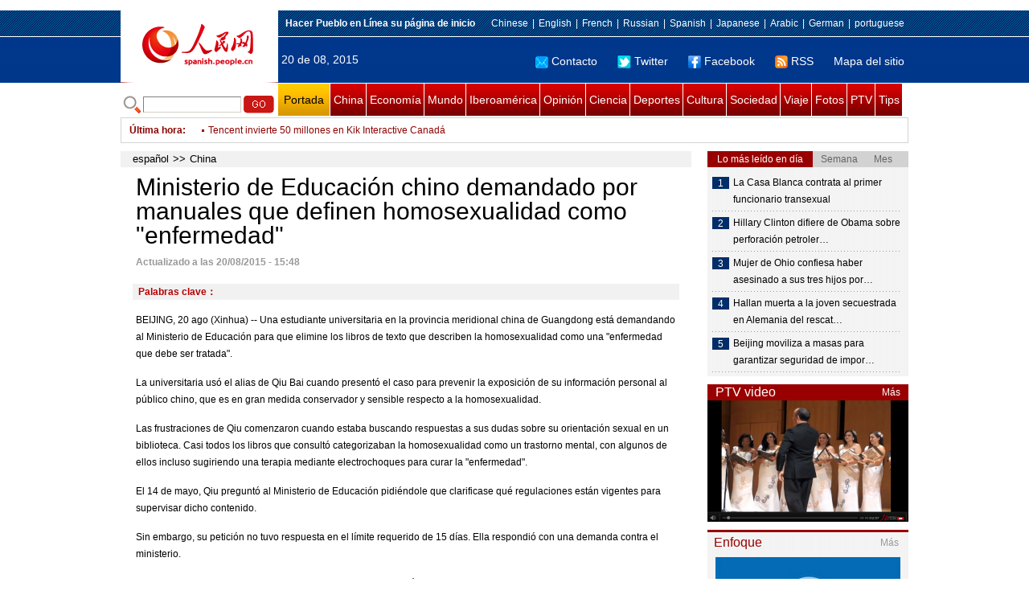

--- FILE ---
content_type: text/html
request_url: http://spanish.people.com.cn/n/2015/0820/c31621-8939279.html
body_size: 9136
content:
<!DOCTYPE html PUBLIC "-//W3C//DTD XHTML 1.0 Transitional//EN" "http://www.w3.org/TR/xhtml1/DTD/xhtml1-transitional.dtd">

<html xmlns="http://www.w3.org/1999/xhtml">

<head>

<meta http-equiv="content-type" content="text/html;charset=UTF-8">

<meta http-equiv="Content-Language" content="utf-8" />

<meta content="all" name="robots" />

<title>Ministerio de Educación chino demandado por manuales que definen homosexualidad como &quot;enfermedad&quot;</title>

<meta name="copyright" content="" />

<meta name="description" content="BEIJING, 20 ago (Xinhua) -- Una estudiante universitaria en la provincia meridional china de Guangdong está demandando al Ministerio de Educación para que elimine los libros de texto que describen la homosexualidad como una "enfermedad que debe ser tratada"." />

<meta name="keywords" content="" />

<meta name="filetype" content="0">

<meta name="publishedtype" content="1">

<meta name="pagetype" content="1">

<meta name="catalogs" content="F_31621">

<meta name="contentid" content="F_8939279">

<meta name="publishdate" content="2015-08-20">

<meta name="author" content="F_1005">

<meta name="source" content="Fuente：Xinhua">

<meta name="editor" content="">

<meta name="sourcetype" content="">

<meta http-equiv="X-UA-Compatible" content="IE=EmulateIE7" />

<link href="/img/2011spanishpd/page.css" type="text/css" rel="stylesheet" media="all" />

<script src="/img/2011spanishpd/list.js" language="javascript" type="text/javascript"></script>

<script src="/img/2011spanishpd/effect.js" language="javascript" type="text/javascript"></script>

<script language="javascript" type="text/javascript">

function addfavor(url,title) {

if(confirm("\n网址："+url+"\n确定添加收藏?")){

var ua = navigator.userAgent.toLowerCase();

if(ua.indexOf("msie 8")>-1){

external.AddToFavoritesBar(url,title);//IE8

}else{

try {

window.external.addFavorite(url, title);

} catch(e) {

try {

window.sidebar.addPanel(title, url, "");//firefox

} catch(e) {

alert("加入收藏失败，请使用Ctrl+D进行添加");

}

}

}

}

return false;

}

</script>

</head>

<body>

<!--ad-->



<!--nav-->

<div class="nav clear">

	<div class="w980 clear">

		<div class="nav01_left fl"><img src="/img/2011spanishpd/images/logo.jpg" alt="" /></div>

    	<div class="nav01_right fr">

        	<p class="one clear"><span><a style=cursor:hand onclick=this.style.behavior='url(#default#homepage)';this.setHomePage('http://spanish.peopledaily.com.cn/')><b>Hacer&nbsp;Pueblo&nbsp;en&nbsp;Línea&nbsp;su&nbsp;página&nbsp;de&nbsp;inicio</b></font></a></span><em><a href="http://www.people.com.cn/" target="_blank">Chinese</a>|<a href="http://english.peopledaily.com.cn/" target="_blank">English</a>|<a href="http://french.peopledaily.com.cn/" target="_blank">French</a>|<a href="http://russian.people.com.cn/" target="_blank">Russian</a>|<a href="http://spanish.peopledaily.com.cn/" target="_blank">Spanish</a>|<a href="http://j.people.com.cn/" target="_blank">Japanese</a>|<a href="http://arabic.people.com.cn/" target="_blank">Arabic</a>|<a href="http://german.people.com.cn/" target="_blank">German</a>|<a href="http://portuguese.people.com.cn/" target="_blank">portuguese</a></em></p>

            <p class="two clear"><span>20 de 08, 2015</span><em><a href="mailto:master@cnwriter.com.cn"><img src="/img/2011spanishpd/images/icon1.gif" alt="" />Contacto</a></a><a href="http://Twitter.com" target="_blank"><img src="/img/2011spanishpd/images/icon2.gif" alt="" />Twitter</a><a href="www.facebook.com" target="_blank"><img src="/img/2011spanishpd/images/icon3.gif" alt="" />Facebook</a><a href="b" target="_blank"><img src="/img/2011spanishpd/images/icon4.gif" alt="" />RSS</a><a href="http://spanish.peopledaily.com.cn/31616/7783762.html" target="_blank">Mapa del sitio</a></em></p>

        </div>

    </div>

</div>

<div class="w980 nav02 clear">

	<div><form action="http://search.people.com.cn/language/search.do" name="searchForm" method="post"  target="_blank">
	<input type="hidden" name="dateFlag" value="false" />
	<input type="hidden" name="siteName" value="spanish" />
	<input type="hidden" name="pageNum" value="1" />
&nbsp;<img src="/img/2011spanishpd/images/icon5.gif" alt="" />&nbsp;<input name="keyword" id="keyword" type="text" class="one" value="" />&nbsp;<input type="image" name="button" id="button" value="search" src="/img/2011spanishpd/images/icon6.gif" />
</form></div>

    <p><a href="http://spanish.peopledaily.com.cn/" target="_blank" class="one">Portada</a><a href="http://spanish.peopledaily.com.cn/31621/index.html" target="_blank">China</a><a href="http://spanish.peopledaily.com.cn/31620/index.html" target="_blank">Economía</a><a href="http://spanish.peopledaily.com.cn/31618/index.html" target="_blank">Mundo</a><a href="http://spanish.peopledaily.com.cn/31617/index.html" target="_blank">Iberoamérica</a><a href="http://spanish.peopledaily.com.cn/31619/index.html" target="_blank">Opinión</a><a href="http://spanish.peopledaily.com.cn//92121/index.html" target="_blank">Ciencia</a><a href="http://spanish.peopledaily.com.cn/31615/index.html" target="_blank">Deportes</a><a href="http://spanish.peopledaily.com.cn//92122/index.html" target="_blank">Cultura</a><a href="http://spanish.peopledaily.com.cn/31614/index.html" target="_blank">Sociedad</a><a href="http://spanish.peopledaily.com.cn/204699/index.html" target="_blank">Viaje</a><a href="http://spanish.peopledaily.com.cn/31613/index.html" target="_blank">Fotos</a><a href="http://spanish.peopledaily.com.cn//101336/index.html" target="_blank">PTV</a><a href="http://spanish.peopledaily.com.cn/205763/index.html" target="_blank">Tips</a></p>

</div>

<!--new-->

<div class="width978 news clear">

	<div class="news_left">

    	<b><a href="http://spanish.peopledaily.com.cn/102262/index.html">&Uacute;ltima hora</a>:&nbsp;&nbsp;</b>
        <div id="listmar">
        	<ul><li><a href='/n/2015/0820/c31621-8939279.html' target=_blank>Ministerio de Educación chino demandado por manuales que definen homosexualidad como "enfermedad"</a></li>
<li><a href='/n/2015/0820/c31621-8939278.html' target=_blank>Simulacro naval chino-ruso no debería ser causa de preocupación</a></li>
<li><a href='/n/2015/0820/c31620-8939277.html' target=_blank>Airbnb fortalece su presencia en China</a></li>
<li><a href='/n/2015/0820/c31614-8939258.html' target=_blank>Un drone entrega la carta de admisión a una joven de Chengdu</a></li>
<li><a href='/n/2015/0820/c31614-8939250.html' target=_blank>Una legendaria historia de amor en versión postmoderna</a></li>
<li><a href='/n/2015/0820/c31614-8939246.html' target=_blank>Las plantas químicas de Tianjin serán reubicadas a 25 kilómetros del área de las explosiones</a></li>
<li><a href='/n/2015/0820/c31620-8939241.html' target=_blank>Tencent invierte 50 millones en Kik Interactive Canadá</a></li>
<li><a href='/n/2015/0820/c31614-8939226.html' target=_blank>Simplifican en Shanghai los procedimientos para recibir al talento extranjero</a></li>
<li><a href='/n/2015/0820/c31614-8939223.html' target=_blank>Maestra de Feng Shui revitaliza la antigua disciplina</a></li>
<li><a href='/n/2015/0820/c31620-8939206.html' target=_blank>Las 8 industrias que se benefician del Día de San Valentín en China</a></li>

</ul>
        </div>

    </div>

    <div class="news_right"></div>

    <script type="text/javascript">

	<!--   

	new simpleScroll("listmar",25,10,1);   

	-->

    </script>

</div>

<!--d2-->

<div class="w980 p2_content clearfix">

  	<div class="p2_left d2_left text_left fl">

    	<h6 class="d2_nav2"><a href="http://spanish.peopledaily.com.cn/" class="clink">español</a>&gt;&gt;<a href="http://spanish.peopledaily.com.cn/31621/" class="clink">China</a></h6>

      	<h1>Ministerio de Educación chino demandado por manuales que definen homosexualidad como &quot;enfermedad&quot;</h1>

        <div class="text_1 clear"><span>Actualizado a las 20/08/2015 - 15:48</span></div>

        <div class="text_2 clear"></div>

        <div class="text_3 clear"><b>Palabras clave：</b></div>

        <div class="text_4 clear"></div>

        <p>
	BEIJING, 20 ago (Xinhua) -- Una estudiante universitaria en la provincia meridional china de Guangdong está demandando al Ministerio de Educación para que elimine los libros de texto que describen la homosexualidad como una "enfermedad que debe ser tratada".</p>
<p>
	La universitaria usó el alias de Qiu Bai cuando presentó el caso para prevenir la exposición de su información personal al público chino, que es en gran medida conservador y sensible respecto a la homosexualidad.</p>
<p>
	Las frustraciones de Qiu comenzaron cuando estaba buscando respuestas a sus dudas sobre su orientación sexual en un biblioteca. Casi todos los libros que consultó categorizaban la homosexualidad como un trastorno mental, con algunos de ellos incluso sugiriendo una terapia mediante electrochoques para curar la "enfermedad".</p>
<p>
	El 14 de mayo, Qiu preguntó al Ministerio de Educación pidiéndole que clarificase qué regulaciones están vigentes para supervisar dicho contenido.</p>
<p>
	Sin embargo, su petición no tuvo respuesta en el límite requerido de 15 días. Ella respondió con una demanda contra el ministerio.</p>
<p>
	"Los homosexuales ya se encuentra ahora bajo una gran presión. Un estigma adicional procedente de los libros de texto podría dañarles directamente. El Ministerio de Educación debe cumplir con su deber de monitorizar y supervisar este tipo de contenido", explicó Qiu.</p>
<p>
	Su solicitud ha sido recibido por el Tribunal Popular Intermedio No.1 de Beijing y está pendiente del procedimiento siguiente.</p>
<p>
	Los libros de texto en Guangdong no son el único lugar del pensamiento anticuado sobre la homosexualidad.</p>
<p>
	Aproximadamente el 40 por ciento de los 90 libros de texto publicados después de 2001 describe la homosexualidad como una enfermedad. La mitad de ellos insiste en que es un trastorno que puede ser curado a través de la terapia, según una investigación de la Asociación Campus de Gays y Lesbianas, una organización no gubernamental.</p>
<p>
	Las organizaciones médicas y científicas han concluido que la homosexualidad no es una enfermedad mental, sino una orientación sexual.</p>
<p>
	La Asociación Estadounidense de Psiquiatría eliminó la homosexualidad de una lista de enfermedades de la sección de Desviaciones Sexuales del Manual Diagnóstico y Estadístico de los Trastornos Mentales en 1973. La Organización Mundial de la Salud incluyó la homosexualidad como una enfermedad mental en 1977, y en 1990 se adoptó una resolución que la desincluyó.&nbsp;&nbsp;</p>


        <div class="text_4 clear"></div>
        
        <div class="ipc_none clearfix">
        <ul class="ipc_none_pic01 clear clearfix"><li><a href="/n/2015/0814/c31614-8936136.html" target="_blank"><img src="/NMediaFile/2015/0814/FOREIGN201508141327000071367652879.jpg" width="160" height="105" alt="Un hombre se toma vacaciones para &#13;vivir como una cabra"></a><a href="/n/2015/0814/c31614-8936136.html" target="_blank">Un hombre se toma vacaciones para 
vivir como una cabra</a></li>
<li><a href="/n/2015/0814/c92121-8936069.html" target="_blank"><img src="/NMediaFile/2015/0814/FOREIGN201508141052000098377042205.jpg" width="160" height="105" alt="Descubren una nueva especie de sapo &#13;que mide sólo un centímetro"></a><a href="/n/2015/0814/c92121-8936069.html" target="_blank">Descubren una nueva especie de sapo 
que mide sólo un centímetro</a></li>
<li><a href="/n/2015/0817/c31620-8937283.html" target="_blank"><img src="/NMediaFile/2015/0817/FOREIGN201508171353000465287653809.jpg" width="160" height="105" alt="Asia continúa dominando la lista de los espacios de oficina más caros del mercado. "></a><a href="/n/2015/0817/c31620-8937283.html" target="_blank">Asia continúa dominando la lista de los espacios de oficina más caros del mercado. </a></li>
<li><a href="/n/2015/0814/c31614-8936168.html" target="_blank"><img src="/NMediaFile/2015/0814/FOREIGN201508141631000280005951681.jpg" width="160" height="105" alt="Un mensaje de texto enviado por un bombero a su amigo&#13; toca los corazones de los cibernautas chinos"></a><a href="/n/2015/0814/c31614-8936168.html" target="_blank">Un mensaje de texto enviado por un bombero a su amigo
 toca los corazones de los cibernautas chinos</a></li>
<li><a href="/n/2015/0817/c92121-8937147.html" target="_blank"><img src="/NMediaFile/2015/0817/FOREIGN201508170919000589485745803.jpg" width="160" height="105" alt="Captan un raro fenómeno meteorológico &#13;encima de un huracán"></a><a href="/n/2015/0817/c92121-8937147.html" target="_blank">Captan un raro fenómeno meteorológico 
encima de un huracán</a></li>
<li><a href="/n/2015/0817/c92122-8937365.html" target="_blank"><img src="/NMediaFile/2015/0817/FOREIGN201508171434000372537605601.jpg" width="160" height="105" alt="Conservan la antigua tradición de la salsa de soja&#13; fermentada de manera natural&#13;"></a><a href="/n/2015/0817/c92122-8937365.html" target="_blank">Conservan la antigua tradición de la salsa de soja
 fermentada de manera natural
</a></li>
<li><a href="/n/2015/0814/c31614-8936186.html" target="_blank"><img src="/NMediaFile/2015/0814/FOREIGN201508141358000434704227076.jpg" width="160" height="105" alt="Mujeres de confort: la humillación que &#13;aún ha sido redimida por el gobierno japonés"></a><a href="/n/2015/0814/c31614-8936186.html" target="_blank">Mujeres de confort: la humillación que 
aún ha sido redimida por el gobierno japonés</a></li>
<li><a href="/n/2015/0812/c92121-8934801.html" target="_blank"><img src="/NMediaFile/2015/0812/FOREIGN201508120948000489084163232.jpg" width="160" height="105" alt="Los 10 países y regiones&#13; con internet más rápido"></a><a href="/n/2015/0812/c92121-8934801.html" target="_blank">Los 10 países y regiones
 con internet más rápido</a></li>
<li><a href="/n/2015/0817/c92121-8937154.html" target="_blank"><img src="/NMediaFile/2015/0817/FOREIGN201508170931000404545193274.jpg" width="160" height="105" alt="Descubren el mecanismo que controla el sueño"></a><a href="/n/2015/0817/c92121-8937154.html" target="_blank">Descubren el mecanismo que controla el sueño</a></li>
</ul>
        </div>

        <div class="pt10 text_5 clear"><a href="#" onclick="window.print();"><img src="/img/2011spanishpd/images/icon8.gif" alt="" />Imprimir</a><a href="javascript:;" onclick="javascript:addfavor('/n/2015/0820/c31621-8939279.html

','Ministerio&nbsp;de&nbsp;Educación&nbsp;chino&nbsp;demandado&nbsp;por&nbsp;manuales&nbsp;que&nbsp;definen&nbsp;homosexualidad&nbsp;como&nbsp;&quot;enfermedad&quot;');"><img src="/img/2011spanishpd/images/icon9.gif" alt="" />Favorito</a><a target=_blank href="mailto:spanish@people.cn"><img src="/img/2011spanishpd/images/icon10.gif" alt="" />Corregir</a><a href="mailto:spanish@people.cn"><img src="/img/2011spanishpd/images/icon11.gif" alt="" />e-mail</a><b><a href="http://posts.people.com.cn/bbs_new/app/src/main/?action=list&amp;bid=&amp;channel_id=31621&amp;id=8939279&amp;lang=spanish" target="_blank">Comentarios</a></b></div>

        <div class="p2_3 text_6 clear">

        	<div class="rollBox2 clear">

     			<div class="LeftBotton2" onmousedown="ISL_GoUp2()" onmouseup="ISL_StopUp2()" onmouseout="ISL_StopUp2()"></div>

     			<div class="Cont2" id="ISL_Cont2">

      			<div class="ScrCont2">

       			<div id="List3">

            		<div class="pic2"><a href="/n/2015/0820/c92121-8939077.html" target=_blank><img src="/NMediaFile/2015/0820/FOREIGN201508201042000270467015630.jpg" width="143" height="108" alt="Joven astrónoma descubre planeta tres veces más grande que Júpiter"/></a><a href="/n/2015/0820/c92121-8939077.html" target=_blank>Joven astrónoma descubre planeta tres veces más grande que Júpiter</a></div>
<div class="pic2"><a href="/n/2015/0820/c92121-8939068.html" target=_blank><img src="/NMediaFile/2015/0820/FOREIGN201508201013000434106260001.jpg" width="143" height="108" alt="Encuentran los fósiles de babuinos más antiguos"/></a><a href="/n/2015/0820/c92121-8939068.html" target=_blank>Encuentran los fósiles de babuinos más antiguos</a></div>
<div class="pic2"><a href="/n/2015/0820/c31618-8939063.html" target=_blank><img src="/NMediaFile/2015/0820/FOREIGN201508201008000569826950276.jpg" width="143" height="108" alt="El sospechoso del atentado de Bangkok se defiende de las acusaciones"/></a><a href="/n/2015/0820/c31618-8939063.html" target=_blank>El sospechoso del atentado de Bangkok se defiende de las acusaciones</a></div>
<div class="pic2"><a href="/n/2015/0820/c92121-8939061.html" target=_blank><img src="/NMediaFile/2015/0820/FOREIGN201508201005000284845798374.jpg" width="143" height="108" alt="Crean una réplica 'casi' perfecta de un cerebro humano"/></a><a href="/n/2015/0820/c92121-8939061.html" target=_blank>Crean una réplica 'casi' perfecta de un cerebro humano</a></div>
<div class="pic2"><a href="/n/2015/0820/c92121-8939059.html" target=_blank><img src="/NMediaFile/2015/0820/FOREIGN201508201000000484138845941.jpg" width="143" height="108" alt="Crean un nuevo hormigón ecológico"/></a><a href="/n/2015/0820/c92121-8939059.html" target=_blank>Crean un nuevo hormigón ecológico</a></div>
<div class="pic2"><a href="/n/2015/0820/c92121-8939047.html" target=_blank><img src="/NMediaFile/2015/0820/FOREIGN201508200956000552648171832.jpg" width="143" height="108" alt="Presentan el disco duro con más capacidad del mundo"/></a><a href="/n/2015/0820/c92121-8939047.html" target=_blank>Presentan el disco duro con más capacidad del mundo</a></div>
<div class="pic2"><a href="/n/2015/0820/c92121-8939035.html" target=_blank><img src="/NMediaFile/2015/0820/FOREIGN201508200951000045702506740.jpg" width="143" height="108" alt="Descubren el posible sustituto de la red eléctrica actual"/></a><a href="/n/2015/0820/c92121-8939035.html" target=_blank>Descubren el posible sustituto de la red eléctrica actual</a></div>
<div class="pic2"><a href="/n/2015/0820/c92122-8939024.html" target=_blank><img src="/NMediaFile/2015/0820/FOREIGN201508200944000134348710745.jpg" width="143" height="108" alt="Fallece la “Batichica” , un idolo de los años 60"/></a><a href="/n/2015/0820/c92122-8939024.html" target=_blank>Fallece la “Batichica” , un idolo de los años 60</a></div>
<div class="pic2"><a href="/n/2015/0820/c92121-8939010.html" target=_blank><img src="/NMediaFile/2015/0820/FOREIGN201508200918000206588709667.jpg" width="143" height="108" alt="Stephen Hawking alerta sobre las tres amenazas que podrían destruir a la humanidad"/></a><a href="/n/2015/0820/c92121-8939010.html" target=_blank>Stephen Hawking alerta sobre las tres amenazas que podrían destruir a la humanidad</a></div>
<div class="pic2"><a href="/n/2015/0820/c92122-8938990.html" target=_blank><img src="/NMediaFile/2015/0820/FOREIGN201508200903000364150979670.jpg" width="143" height="108" alt="Gobierno de China destina más recursos a cultura pública"/></a><a href="/n/2015/0820/c92122-8938990.html" target=_blank>Gobierno de China destina más recursos a cultura pública</a></div>



            	</div>

				<div id="List4"></div>

      			</div>

				</div>

				<div class="RightBotton2" onmousedown="ISL_GoDown2()" onmouseup="ISL_StopDown2()" onmouseout="ISL_StopDown2()"></div> 

			</div>

        	<script language="javascript" type="text/javascript"> 

<!-- 

//图片滚动列表 mengjia 070816 

var Speed2 = 10; //速度(毫秒) 

var Space2 = 5; //每次移动(px) 

var PageWidth2 = 162; //翻页宽度 

var fill2 = 0; //整体移位 

var MoveLock2 = false; 

var MoveTimeObj2; 

var Comp2 = 0; 

var AutoPlayObj2 = null; 

GetObj("List4").innerHTML = GetObj("List3").innerHTML; 

GetObj('ISL_Cont2').scrollLeft = fill2; 

GetObj("ISL_Cont2").onmouseover = function(){clearInterval(AutoPlayObj2);} 

GetObj("ISL_Cont2").onmouseout = function(){AutoPlay2();} 

AutoPlay2(); 

function GetObj(objName){if(document.getElementById){return eval('document.getElementById("'+objName+'")')}else{return eval('document.all.'+objName)}} 

function AutoPlay2(){ //自动滚动 

clearInterval(AutoPlayObj2); 

AutoPlayObj2 = setInterval('ISL_GoDown2();ISL_StopDown2();',5000); //间隔时间 

} 

function ISL_GoUp2(){ //上翻开始 

if(MoveLock2) return; 

clearInterval(AutoPlayObj2); 

MoveLock2 = true; 

MoveTimeObj2 = setInterval('ISL_ScrUp2();',Speed2); 

} 

function ISL_StopUp2(){ //上翻停止 

clearInterval(MoveTimeObj2); 

if(GetObj('ISL_Cont2').scrollLeft % PageWidth2 - fill2 != 0){ 

Comp2 = fill2 - (GetObj('ISL_Cont2').scrollLeft % PageWidth2); 

CompScr2(); 

}else{ 

MoveLock2 = false; 

} 

AutoPlay(); 

} 

function ISL_ScrUp2(){ //上翻动作 

if(GetObj('ISL_Cont2').scrollLeft <= 0){GetObj('ISL_Cont2').scrollLeft = GetObj('ISL_Cont2').scrollLeft + GetObj('List3').offsetWidth} 

GetObj('ISL_Cont2').scrollLeft -= Space2 ; 

} 

function ISL_GoDown2(){ //下翻 

clearInterval(MoveTimeObj2); 

if(MoveLock2) return; 

clearInterval(AutoPlayObj2); 

MoveLock2 = true; 

ISL_ScrDown2(); 

MoveTimeObj2 = setInterval('ISL_ScrDown2()',Speed2); 

} 

function ISL_StopDown2(){ //下翻停止 

clearInterval(MoveTimeObj2); 

if(GetObj('ISL_Cont2').scrollLeft % PageWidth2 - fill2 != 0 ){ 

Comp2 = PageWidth2 - GetObj('ISL_Cont2').scrollLeft % PageWidth2 + fill2; 

CompScr2(); 

}else{ 

MoveLock2 = false; 

} 

AutoPlay2(); 

} 

function ISL_ScrDown2(){ //下翻动作 

if(GetObj('ISL_Cont2').scrollLeft >= GetObj('List3').scrollWidth){GetObj('ISL_Cont2').scrollLeft = GetObj('ISL_Cont2').scrollLeft - GetObj('List3').scrollWidth;} 

GetObj('ISL_Cont2').scrollLeft += Space2 ; 

} 

function CompScr2(){ 

var num2; 

if(Comp2 == 0){MoveLock2 = false;return;} 

if(Comp2 < 0){ //上翻 

if(Comp2 < -Space2){ 

   Comp2 += Space2; 

   num2 = Space2; 

}else{ 

   num2 = -Comp2; 

   Comp2 = 0; 

} 

GetObj('ISL_Cont2').scrollLeft -= num2; 

setTimeout('CompScr2()',Speed2); 

}else{ //下翻 

if(Comp2 > Space2){ 

   Comp2 -= Space2; 

   num2 = Space2; 

}else{ 

   num2 = Comp2; 

   Comp2 = 0; 

} 

GetObj('ISL_Cont2').scrollLeft += num2; 

setTimeout('CompScr2()',Speed2); 

} 

} 

//-->

</script>

        </div>

        <div class="text_7 clear">

        	<h3><h3>Noticias relacionadas:</h3></h3>

            

        </div>

  	</div>

    <div class="p2_right fr">

    	<div class="clear"><img src="/img/2011spanishpd/images/line250a.gif" alt="" /></div>

    	<div class="ph_list clear">

        	<ol>

            	<li class="one" style="cursor:pointer;" id="ba_1" onmouseover="swapAon(1)">Lo más leído en día</li>

                <li style="cursor:pointer;" id="ba_2" onmouseover="swapAon(2)">Semana</li>

                <li style="cursor:pointer;" id="ba_3" onmouseover="swapAon(3)">Mes</li>

            </ol>

    		<ul id="bb_1" style="display:block;">

				<li><span>1</span><a href="/n/2015/0819/c31618-8938386.html" target="_blank">La Casa Blanca contrata al primer funcionario transexual</a></li><li><span>2</span><a href="/n/2015/0819/c31618-8938388.html" title="Hillary Clinton difiere de Obama sobre perforación petrolera en Artico" target="_blank">Hillary Clinton difiere de Obama sobre perforación petroler…</a></li><li><span>3</span><a href="/n/2015/0820/c31614-8938952.html" title="Mujer de Ohio confiesa haber asesinado a sus tres hijos por celos" target="_blank">Mujer de Ohio confiesa haber asesinado a sus tres hijos por…</a></li><li><span>4</span><a href="/n/2015/0819/c31614-8938424.html" title="Hallan muerta a la joven secuestrada en Alemania del rescate millonario" target="_blank">Hallan muerta a la joven secuestrada en Alemania del rescat…</a></li><li><span>5</span><a href="/n/2015/0820/c31614-8938928.html" title="Beijing moviliza a masas para garantizar seguridad de importantes eventos" target="_blank">Beijing moviliza a masas para garantizar seguridad de impor…</a></li>

			</ul>

            <ul id="bb_2" style="display:none;">

            	<li><span>1</span><a href="/n/2015/0819/c31618-8938386.html" target="_blank">La Casa Blanca contrata al primer funcionario transexual</a></li><li><span>2</span><a href="/n/2015/0815/c31614-8936673.html" target="_blank">Volcán ecuatoriano Cotopaxi registra explosiones con ceniza</a></li><li><span>3</span><a href="/n/2015/0817/c92121-8937154.html" target="_blank">Descubren el mecanismo que controla el sueño</a></li><li><span>4</span><a href="/n/2015/0813/c31621-8935569.html" target="_blank">Impresionantes misiles chinos</a></li><li><span>5</span><a href="/n/2015/0813/c31614-8935306.html" target="_blank">Joven encuentra una barra de oro mientras nadaba en un lago</a></li>

			</ul>

            <ul id="bb_3" style="display:none;">

				<li><span>1</span><a href="/n/2015/0731/c92121-8929367.html" target="_blank">Policía capta supuesta flotilla de ovnis en cielos de Milwaukee</a></li><li><span>2</span><a href="/n/2015/0729/c92121-8927927.html" target="_blank">Desarrollan una lámpara que funciona con sal y agua</a></li><li><span>3</span><a href="/n/2015/0723/c92122-8925195.html" target="_blank">Las 20 estrellas del kung fu en China</a></li><li><span>4</span><a href="/n/2015/0729/c31614-8927883.html" target="_blank">Hallan oro sumergido hace 300 años</a></li><li><span>5</span><a href="/n/2015/0722/c31614-8924330.html" target="_blank">Cirujanos chinos salvan la mano de un paciente pegándosela a la pierna</a></li>

			</ul>

	    </div>

        <div class="clear"><img src="/img/2011spanishpd/images/line250a.gif" alt="" /></div>

        <h3 class="p2_6 clear"><span>PTV video</span><a href="http://spanish.peopledaily.com.cn//101336/index.html" target="_blank">Más</a></h3>
        <div class="clear"><a href="http://spanish.peopledaily.com.cn/n/2015/0817/c92122-8937350.html" target=_blank><img src="/NMediaFile/2015/0818/FOREIGN201508181528298849330284653.jpg" width="250" height="151"/></a>
</div>

        <div class="clear"><img src="/img/2011spanishpd/images/line250a.gif" alt="" /></div>

      	<h3 class="p2_4 clear"><span>Enfoque</span><a href="http://spanish.peopledaily.com.cn/100751/index.html" target="_blank">Más</a></h3><p class="p2_7 clear"><img src="/NMediaFile/2015/0819/FOREIGN201508191724590911249371898.jpg" width="230" height="150"/>


        <ul class="pt10 list_13 clear"><li><a href='/n/2015/0819/c31614-8938622.html' target=_blank>Feidi: la nueva aplicación de los taxis oficiales de Pekín</a></li>
<li><a href='/n/2015/0818/c31620-8938031.html' target=_blank>Huawei presenta en Pakistán su proyecto "Semillas para el futuro"</a></li>
<li><a href='/n/2015/0817/c31614-8937349.html' target=_blank>Salvan a un bombero de 19 que se preocupa por sus compañeros</a></li>
<li><a href='/n/2015/0814/c31614-8936163.html' target=_blank>Una mujer en Kaifeng encuentra su casa demolida al regresar de vacaciones</a></li>
<li><a href='/n/2015/0813/c31614-8935503.html' target=_blank>Una española cuida a siete huérfanos en Liangshan</a></li>
<li><a href='/n/2015/0812/c31621-8934853.html' target=_blank>Promueven los fines de semana largos para impulsar el turismo</a></li>
<li><a href='/n/2015/0810/c31620-8933871.html' target=_blank>China emitirá nuevo billete de 100 yuanes</a></li>
<li><a href='/n/2015/0806/c31614-8932450.html' target=_blank>Testimonio de una niña huérfana hace llorar a los lectores chinos</a></li>
<li><a href='/n/2015/0805/c31614-8931803.html' target=_blank>Fallece un policía por exceso de trabajo en Guangzhou</a></li>
<li><a href='/n/2015/0803/c31620-8930430.html' target=_blank>Los compradores chinos son bienvenidos en Europa</a></li>
<li><a href='/n/2015/0731/c31614-8929353.html' target=_blank>Un bebé recibe tratamiento tras nacer sin ano</a></li>
<li><a href='/n/2015/0729/c31620-8928201.html' target=_blank>Los chinos se convierten en el mayor grupo extranjero de dueños de tierras en las Islas Jeju de Corea del Sur</a></li>
<li><a href='/n/2015/0728/c31614-8927496.html' target=_blank>Un matrimonio de emprendedores discapacitados logran éxito con su taller de reparación de calzado</a></li>
<li><a href='/n/2015/0727/c31614-8926796.html' target=_blank>Conductor de autobús frena y apaga el motor antes al notar que se desangraba </a></li>
<li><a href='/n/2015/0724/c31614-8925773.html' target=_blank>Un conductor de autobús se convierte en el donante de células madre número 498 de Henan</a></li>
<li><a href='/n/2015/0723/c31614-8925244.html' target=_blank>El "mejor abuelo " en cuclillas sobre una silla durante la inundación</a></li>
<li><a href='/n/2015/0722/c31614-8924471.html' target=_blank>Una joven china de 15 años es admitida en la Universidad de Tsinghua</a></li>
<li><a href='/n/2015/0721/c31614-8923681.html' target=_blank>Científicos chinos descubren "interruptor" cerebral para detener la adicción a la cocaína</a></li>
</ul>

		<div class="clear"><img src="/img/2011spanishpd/images/line250a.gif" alt="" /></div>

		<h3 class="p2_4 clear"><span>Columnistas</span><a href="http://spanish.peopledaily.com.cn/204718/index.html" target="_blank">Más</a></h3>
   	  	<ul class="p3_7 clear"><li><a href="/n/2015/0128/c204718-8842599.html" target=_blank><img src="/NMediaFile/2015/0128/FOREIGN201501281918000150634500205.jpg" width="80" height="80" alt="CELAC: Unidad y progreso de América Latina y el Caribe"/></a>CELAC: Unidad y progreso de América Latina y el Caribe</li>
<li><a href="http://spanish.peopledaily.com.cn/n/2014/1229/c92122-8829024.html" target=_blank><img src="/NMediaFile/2014/1229/FOREIGN201412291107212924152605410.jpg" width="80" height="80" alt="Lo más destacado de la cultura iberoamericana en China en 2014"/></a>Lo más destacado de la cultura iberoamericana en China en 2014</li>
</ul>

        <ol class="pb10 p3_8 clear"><li><p><a href="http://spanish.peopledaily.com.cn/32001/311834/index.html" target=_blank><img src="/NMediaFile/2015/0724/FOREIGN201507241737191263640513551.jpg" width="228" height="78" alt="1"/></a><a href="http://spanish.peopledaily.com.cn/32001/311834/index.html" target=_blank>1</a></p></li>
<li><p><a href="http://spanish.peopledaily.com.cn/32001/311785/index.html" target=_blank><img src="/NMediaFile/2015/0724/FOREIGN201507241729489421217745372.jpg" width="228" height="78"/></a></p></li>
<li><p><a href="http://spanish.peopledaily.com.cn/32001/311486/index.html" target=_blank><img src="/NMediaFile/2015/0626/FOREIGN201506261453515926692783210.jpg" width="228" height="78"/></a></p></li>
<li><p><a href="http://spanish.peopledaily.com.cn/32001/311724/index.html" target=_blank><img src="/NMediaFile/2015/0626/FOREIGN201506261453327323460226910.jpg" width="228" height="78"/></a></p></li>
<li><p><a href="http://spanish.peopledaily.com.cn/32001/311657/index.html" target=_blank><img src="/NMediaFile/2015/0605/FOREIGN201506051659503561725079920.jpg" width="228" height="78"/></a></p></li>
<li><p><a href="http://spanish.peopledaily.com.cn/32001/311415/index.html" target=_blank><img src="/NMediaFile/2015/0601/FOREIGN201506012035298072959926793.jpg" width="228" height="78" alt=""/></a><a href="http://spanish.peopledaily.com.cn/32001/311415/index.html" target=_blank></a></p></li>
</ol>

    </div>

</div>

<!--link-->

<div class="mt10 w980 link_1 clear"><a href="http://spanish.peopledaily.com.cn/" target="_blank">Portada</a><a href="http://spanish.peopledaily.com.cn/31621/index.html" target="_blank">China</a><a href="http://spanish.peopledaily.com.cn/31620/index.html" target="_blank">Economía</a><a href="http://spanish.peopledaily.com.cn/31618/index.html" target="_blank">Mundo</a><a href="http://spanish.peopledaily.com.cn/31617/index.html" target="_blank">Iberoamérica</a><a href="http://spanish.peopledaily.com.cn/31619/index.html" target="_blank">Opinión</a><a href="http://spanish.peopledaily.com.cn//92121/index.html" target="_blank">Ciencia-Tec</a><a href="http://spanish.peopledaily.com.cn/31615/index.html" target="_blank">Deportes</a><a href="http://spanish.peopledaily.com.cn//92122/index.html" target="_blank">Cultura</a><a href="http://spanish.peopledaily.com.cn/31614/index.html" target="_blank">Sociedad</a><a href="http://spanish.peopledaily.com.cn/204699/index.html" target="_blank">Viaje</a><a href="http://spanish.peopledaily.com.cn/31613/index.html" target="_blank">Fotos</a><a href="http://spanish.peopledaily.com.cn//101336/index.html" target="_blank">PTV</a><a href="b" target="_blank">Blogs</a></div>

<div class="w980 link_2 clear"><img src="/img/2011spanishpd/images/link_1.gif" alt="" border="0" usemap="#Map" />

  <map name="Map" id="Map"><area shape="rect" coords="400,11,444,36" href="http://kr.people.com.cn/" target="_blank" alt="" /><area shape="rect" coords="315,9,354,36" href="http://russian.people.com.cn/" target="_blank" alt="" /><area shape="rect" coords="355,9,395,36" href="http://arabic.people.com.cn/" target="_blank" alt="" /><area shape="rect" coords="315,11,354,36" href="#" alt="" /><area shape="rect" coords="255,9,311,36" href="#" alt="" /><area shape="rect" coords="195,8,247,36" href="http://french.peopledaily.com.cn/" target="_blank" alt="" /><area shape="rect" coords="136,7,185,36" href="http://j.people.com.cn/" target="_blank" alt="" /><area shape="rect" coords="85,7,132,36" href="http://english.peopledaily.com.cn/" target="_blank" alt="" />

    <area shape="rect" coords="0,5,31,36" href="http://www.people.com.cn/" target="_blank" alt="人民网" />

    <area shape="rect" coords="39,6,75,36" href="http://www.people.com.cn/BIG5/" target="_blank" alt="" />

  </map>

</div>

<!--copyright-->

<div id="copyright">Copyright: Queda rigurosamente prohibida la redistribución total o parcial de los <br />
contenidos de los servicios de Pueblo en Línea sin el consentimiento expreso suyo. </div>

<script src="/css/2010tianrun/webdig_test.js" language="javascript" type="text/javascript"></script>

<img src="http://58.68.146.44:8000/d.gif?id=8939279" width=0 height=0>

</body>

</html>